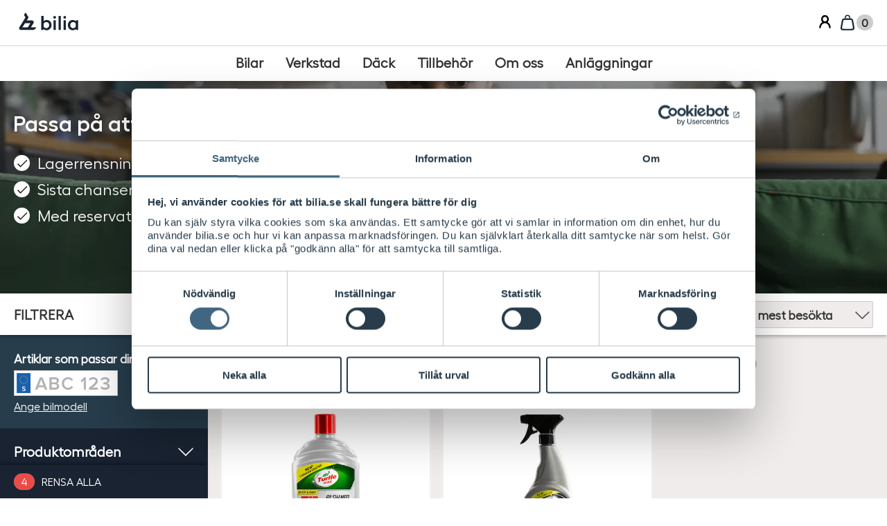

--- FILE ---
content_type: text/html; charset=utf-8
request_url: https://www2.bilia.se/biltillbehor/aktuella-kampanjer/utforsaljning/?Brand=Turtle+Wax&Brand=Conecta&Brand=BlackVue&IsCampaignArticle=false&ProductType=D%C3%A4ck-+och+f%C3%A4lgreng%C3%B6ring&ProductType=Lasth%C3%A5llare&ProductType=Bilschampo&ProductType=Kl%C3%A4dsel%C3%B6verdrag
body_size: 17532
content:
<!DOCTYPE html>

<html class="no-js" lang="sv-SE">

<head>
  <link rel="preload" href="/css/fonts/Hellix-Regular/Hellix-Regular-webfont.woff2" as="font" type="font/woff2" crossorigin>
  <link rel="preload" href="/css/fonts/Hellix-SemiBold/Hellix-SemiBold-webfont.woff2" as="font" type="font/woff2" crossorigin>
  <link rel="preconnect" href="https://fonts.googleapis.com">
  <link rel="preconnect" href="https://use.fontawesome.com">

  <script>
dataLayer = [];


dataLayer.push({
  'event':'productImpression',
  'ecommerce': {
    'currencyCode': 'SEK',
    'impressions': [{'id': 'VX S202', 'name': 'Turtle Wax Bilschampo Zip', 'variant': '500 ml', 'category': 'Biltvätt', 'brand': 'Turtle Wax', 'price': 80, 'position': 1, 'list':'Utförsäljning'}, {'id': 'VX S11236', 'name': 'Turtle Wax Wheel Cleaner', 'variant': '750 ml', 'category': 'Biltvätt', 'brand': 'Turtle Wax', 'price': 125, 'position': 2, 'list':'Utförsäljning'}]
  }
});

(function(w,d,s,l,i){w[l]=w[l]||[];w[l].push({'gtm.start':
    new Date().getTime(),event:'gtm.js'});var f=d.getElementsByTagName(s)[0],
    j=d.createElement(s),dl=l!='dataLayer'?'&l='+l:'';j.async=true;j.src=
    'https://www.googletagmanager.com/gtm.js?id='+i+dl;f.parentNode.insertBefore(j,f);
})(window, document, 'script', 'dataLayer', 'GTM-WVSQ94Z');
  </script>


  <title>
    Utf&#246;rs&#228;ljning p&#229; utg&#229;ende sortiment - Bilia
  </title>
<meta name="viewport" content="width=device-width,initial-scale=1.0" />
<meta charset="UTF-8">
      <meta name="description" content="Sista chansen p&#229; utg&#229;ende produkter och biltillbeh&#246;r - k&#246;p online p&#229; bilia.se" />
    <link rel="canonical" href="/biltillbehor/aktuella-kampanjer/utforsaljning/" />

  <meta property="og:site_name" content="Bilia" />
  <meta property="og:title" content="Utf&#246;rs&#228;ljning - Bilia" />
  <meta property="og:url" content="https://www2.bilia.se/biltillbehor/aktuella-kampanjer/utforsaljning/" />
  <meta property="og:image" content="" />
  <meta property="og:description" content="Sista chansen p&#229; utg&#229;ende produkter och biltillbeh&#246;r - k&#246;p online p&#229; bilia.se" />
  <meta name="twitter:site" content="Bilia">
  <meta name="twitter:title" content="Utf&#246;rs&#228;ljning - Bilia">
  <meta name="twitter:url" content="https://www2.bilia.se/biltillbehor/aktuella-kampanjer/utforsaljning/" />
  <meta name="twitter:image" content="">
  <meta name="twitter:description" content="Sista chansen p&#229; utg&#229;ende produkter och biltillbeh&#246;r - k&#246;p online p&#229; bilia.se">
  <meta itemprop="name" content="Utf&#246;rs&#228;ljning - Bilia">
  <meta itemprop="description" content="Sista chansen p&#229; utg&#229;ende produkter och biltillbeh&#246;r - k&#246;p online p&#229; bilia.se">
  <meta itemprop="image" content="">
    <meta property="og:type" content="article" />
    <meta name="twitter:card" content="summary">


  <!--[if (IE 6)|(gt IE 9)|(IEMobile)|(!IE)]><!-->
    <link rel="stylesheet" href="/css/style.min.css?v=4.0.54.663" media="screen" />
  <!--<![endif]-->




<!--[if lt IE 9]>
    <script src="/Scripts/Vendor/Polyfills/html5shiv.min.js"></script>
<![endif]-->
<script src="/Scripts/Vendor/Polyfills/picturefill.3-0-2.min.js" async></script>

 

  <link rel="apple-touch-icon" sizes="57x57" href="/apple-touch-icon-57x57.png">
  <link rel="apple-touch-icon" sizes="60x60" href="/apple-touch-icon-60x60.png">
  <link rel="apple-touch-icon" sizes="72x72" href="/apple-touch-icon-72x72.png">
  <link rel="apple-touch-icon" sizes="76x76" href="/apple-touch-icon-76x76.png">
  <link rel="apple-touch-icon" sizes="114x114" href="/apple-touch-icon-114x114.png">
  <link rel="apple-touch-icon" sizes="120x120" href="/apple-touch-icon-120x120.png">
  <link rel="apple-touch-icon" sizes="144x144" href="/apple-touch-icon-144x144.png">
  <link rel="apple-touch-icon" sizes="152x152" href="/apple-touch-icon-152x152.png">
  <link rel="apple-touch-icon" sizes="180x180" href="/apple-touch-icon-180x180.png">
  <link rel="icon" type="image/png" href="/favicon-32x32.png" sizes="32x32">
  <link rel="icon" type="image/png" href="/android-chrome-192x192.png" sizes="192x192">
  <link rel="icon" type="image/png" href="/favicon-96x96.png" sizes="96x96">
  <link rel="icon" type="image/png" href="/favicon-16x16.png" sizes="16x16">
  <link rel="manifest" href="/manifest.json">
  <meta name="msapplication-TileColor" content="#000000">
  <meta name="msapplication-TileImage" content="/mstile-144x144.png">
  <meta name="theme-color" content="#ffffff">


<link type="text/plain" rel="author" href="/humans.txt" />

  
</head>



<!--[if IE 7]><body class="js-body-wrap ie7 layout-full-width  oldie" id="top" data-page-id="7035077"   data-module="Theme"  > <![endif]-->
<!--[if IE 8]><body class="js-body-wrap ie8 layout-full-width  oldie" id="top" data-page-id="7035077"   data-module="Theme"  > <![endif]-->
<!--[if IE 9]><body class="js-body-wrap ie9 layout-full-width  oldie" id="top" data-page-id="7035077"     data-module="Theme"  > <![endif]-->
<!--[if gt IE 9]><!-->
<body class="js-body-wrap layout-full-width " id="top" data-page-id="7035077"   data-page="ProductCategory"       data-module="Theme"  >
  <!--<![endif]-->
    <noscript><iframe src="https://www.googletagmanager.com/ns.html?id=GTM-WVSQ94Z" height="0" width="0" style="display:none;visibility:hidden"></iframe></noscript>
<label for="nav-toggle" id="nav-toggle-label">Navigering</label>
<input class="panel-toggle" type="checkbox" id="nav-toggle" name="nav-toggle" title="">
<a class="skip" href="#nav-primary">
Hoppa till huvudmeny

</a>
<a class="skip" href="#main">
Hoppa till innehåll

</a>
<a class="skip" href="#footer">
Hoppa till sidfot

</a>

<header class="page-header" data-module="MenuNav">
  <div class="header__upper-bar">

    <div id="w2menu">
      <div id="w2menu-toggle">
        <a href="#w2menu-panel">
          <span class="icon">
            <svg xmlns="http://www.w3.org/2000/svg" width="100%" height="100%" viewBox="0 0 24 24" fill-rule="evenodd" class="icon__svg medium" data-v-bf5241af="" style="width: 24px; height: 24px;">
              <rect y="3" width="24" height="3" rx="1.5"></rect>
              <rect x="6" y="10.5" width="18" height="3" rx="1.5"></rect>
              <rect x="3" y="18" width="21" height="3" rx="1.5"></rect>
            </svg>
          </span>
          MENY
        </a>
      </div>

      <div id="w2menu-panel" data-aria-label="Huvudmeny">
        <div class="dialog__header">
          <a id="w2menu-close" href="#" class="w2-button" aria-label="Stäng huvudmeny">
            <span class="icon" aria-hidden="true">
              <svg xmlns="http://www.w3.org/2000/svg" width="100%" height="100%" viewBox="0 0 32 32" class="icon__svg">
                <rect x="1.73889" y="3.21942" width="2.66667" height="38.8025" rx="1.33333" transform="rotate(-45 1.73889 3.21942)"></rect>
                <rect x="29.1764" y="1.3338" width="2.66667" height="38.8025" rx="1.33333" transform="rotate(45 29.1764 1.3338)"></rect>
              </svg>
            </span>
          </a>
        </div>

        <div class="w2menu-content" id="w2menu-content">
          <nav class="menu-panel">
            <span class="icon site-icon">
              <svg width="100%" height="100%" viewBox="0 0 24 24" xmlns="http://www.w3.org/2000/svg" class="icon__svg">
                <path d="m8.903 0 4.295 6.82.005.002-.001.002-2.649 4.204h7.343c1.92 0 3.093 2.074 2.082 3.68l-3.573 5.673H24s-1.62 2.27-2.242 2.778c-.684.557-1.435.84-2.232.84L2.454 24C.534 24-.64 21.927.371 20.321L8.873 6.824 6.739 3.436 8.904 0Zm6.784 14.647H8.273l-3.61 5.734h7.413l3.61-5.733Z" fill-rule="nonzero"></path>
              </svg>
            </span>

            <ul class="menu-panel__content-list">
                <li>
    <a href="https://www.bilia.se/bilar/?openMenu" title="Bilar" class="g-text-body-small menu-panel__button menu-panel__link">
      <span class="menu-panel__title">Bilar</span>
    </a>
  </li>
  <li>
    <a href="https://www.bilia.se/verkstad/?openMenu" title="Verkstad" class="g-text-body-small menu-panel__button menu-panel__link">
      <span class="menu-panel__title">Verkstad</span>
    </a>
  </li>
  <li>
    <a href="https://www.bilia.se/dack/?openMenu" title="D&#228;ck" class="g-text-body-small menu-panel__button menu-panel__link">
      <span class="menu-panel__title">D&#228;ck</span>
    </a>
  </li>
  <li>
    <a href="https://www.bilia.se/navpanel-tillbehor/?openMenu" title="Tillbeh&#246;r" class="g-text-body-small menu-panel__button menu-panel__link">
      <span class="menu-panel__title">Tillbeh&#246;r</span>
    </a>
  </li>
  <li>
    <a href="https://www.bilia.se/om-oss/?openMenu" title="Om oss" class="g-text-body-small menu-panel__button menu-panel__link">
      <span class="menu-panel__title">Om oss</span>
    </a>
  </li>
  <li>
    <a href="https://www.bilia.se/anlaggningar/" title="Anl&#228;ggningar" class="g-text-body-small menu-panel__button menu-panel__link">
      <span class="menu-panel__title">Anl&#228;ggningar</span>
    </a>
  </li>

            </ul>

          </nav>
        </div>

      </div>
    </div>

    <a aria-current="page" href="/" class="router-link-active router-link-exact-active logo" aria-label="Bilia">
      <span class="logo auto-size">
        <img aria-hidden="true" src="/images/bilia.svg" alt="Bilia" width="85" height="30">
      </span>
    </a>

      <div class="header__utilities">
        <ul class="header__items">

<li class="header__item--login">
  <a class="header__link" href="/logga-in/?returnUrl=/biltillbehor/aktuella-kampanjer/utforsaljning/">
    <svg class="icon--account-box" aria-hidden="true"><use xlink:href="/css/gfx/icons/icons.svg#icon--account-box"></use></svg>
    <b>Logga in</b>
  </a>
</li>

  <li class="header__item--cart is-empty">
    <a class="header__link" href="/varukorg/">
      <svg width="100%" height="100%" viewBox="0 0 24 24" fill="none" xmlns="http://www.w3.org/2000/svg" class="icon__svg" data-v-bf5241af="">
        <path d="M5.06567 11.0786C5.2898 9.88321 5.44278 9.07695 5.63358 8.47776C5.81598 7.90495 5.99885 7.63869 6.21298 7.46098C6.42711 7.28327 6.72251 7.1526 7.31912 7.07889C7.94321 7.00178 8.76385 7 9.98003 7H14.0209C15.2371 7 16.0577 7.00178 16.6818 7.07889C17.2784 7.1526 17.5738 7.28327 17.788 7.46098C18.0021 7.63869 18.185 7.90495 18.3674 8.47776C18.5582 9.07695 18.7111 9.8832 18.9353 11.0786L19.6853 15.0786C19.9995 16.7547 20.213 17.9061 20.251 18.7765C20.2878 19.6194 20.148 20.0083 19.9247 20.2773C19.7015 20.5463 19.345 20.7553 18.5098 20.8745C17.6473 20.9976 16.4763 21 14.7709 21H9.23003C7.52469 21 6.35366 20.9976 5.49113 20.8745C4.65592 20.7553 4.29947 20.5463 4.07623 20.2773C3.85299 20.0083 3.71318 19.6194 3.74997 18.7765C3.78796 17.9061 4.00139 16.7547 4.31567 15.0786L5.06567 11.0786Z" stroke="#192332" stroke-width="2"></path>
        <path d="M9.75 5C9.75 3.75736 10.7574 2.75 12 2.75C13.2426 2.75 14.25 3.75736 14.25 5V6C14.25 5.99999 14.25 6.00001 14.25 6C14.816 6.00018 15.3119 6.00174 15.7499 6.01488C15.75 6.00993 15.75 6.00497 15.75 6V5C15.75 2.92893 14.0711 1.25 12 1.25C9.92893 1.25 8.25 2.92893 8.25 5V6C8.25 6.00498 8.25005 6.00995 8.25015 6.01491C8.68814 6.00175 9.18397 6.00021 9.75 6.00002C9.75 6.00002 9.75 6.00003 9.75 6.00002V5Z" fill="#192332"></path>
      </svg>
      <div class="blob--xs"><b class="total-items-molecule">0</b></div>
      <span>Varukorg</span>

    </a>
    <a class="header__link js-add-isloading" href="/checkoutsida/">
      <svg aria-hidden="true" class="icon--shopping-cart"><use xlink="http://www.w3.org/1999/xlink" xlink:href="/css/gfx/icons/icons.svg#icon--shopping-cart"></use></svg>
      <div class="blob--xs"><b class="total-items-molecule">0</b></div>
      <span>
        Till kassan
        <svg class="icon--chevron-right" aria-hidden="true"><use xlink:href="/css/gfx/icons/icons.svg#icon--chevron-right"></use></svg>
      </span>
    </a>
  </li>


        </ul>
      </div>
  </div>

  <div class="header__lower-bar">
    <nav aria-label="Huvudmeny" class="menu-top-wrapper">
      <ul class="show menu-top">
          <li class="menu-top-item">
    <a href="https://www.bilia.se/bilar/?openMenu" aria-label="Bilar" class="menu-top-link">
      <span>Bilar</span>
    </a>
  </li>
  <li class="menu-top-item">
    <a href="https://www.bilia.se/verkstad/?openMenu" aria-label="Verkstad" class="menu-top-link">
      <span>Verkstad</span>
    </a>
  </li>
  <li class="menu-top-item">
    <a href="https://www.bilia.se/dack/?openMenu" aria-label="D&#228;ck" class="menu-top-link">
      <span>D&#228;ck</span>
    </a>
  </li>
  <li class="menu-top-item">
    <a href="https://www.bilia.se/navpanel-tillbehor/?openMenu" aria-label="Tillbeh&#246;r" class="menu-top-link">
      <span>Tillbeh&#246;r</span>
    </a>
  </li>
  <li class="menu-top-item">
    <a href="https://www.bilia.se/om-oss/?openMenu" aria-label="Om oss" class="menu-top-link">
      <span>Om oss</span>
    </a>
  </li>
  <li class="menu-top-item">
    <a href="https://www.bilia.se/anlaggningar/" aria-label="Anl&#228;ggningar" class="menu-top-link">
      <span>Anl&#228;ggningar</span>
    </a>
  </li>

      </ul>
    </nav>
  </div>
  <div id="dialog-menu">
  </div>

  <div class="header__expansion">
    <div class="header__expansion-inner" data-module="Accordion" data-module-config='{"closeOthers": true,"animate":true,"scrollTo":"pageTop","focus":true}'>
      <div id="expand-contact" data-js="accordion-toggle">
        <p class="expander-close" aria-controls="expand-contact"><a>St&#228;ng</a></p>
        <h2>Kontakta oss</h2>
      </div>
      <div id="expand-account-login" data-js="accordion-toggle">
        <p class="expander-close" aria-controls="expand-account-login"><a>St&#228;ng</a></p>
          <h2>Konto</h2>

      </div>
        <div id="expand-cart" data-js="accordion-toggle">
          <p class="expander-close" aria-controls="expand-cart"><a>St&#228;ng</a></p>
          <h2>Kundvagn</h2>
<div class="cart" id="cart" data-module="Cart">
  <input type="hidden" id="CartItemCount" value="0" />
  


  








    <div class="cart__footer">

        <div class="cart__discount">
            <button data-am-btn="nkd" aria-controls="toggle-discount">Anv&#228;nd en rabattkod</button>
            <div class="cart__discount-input" data-module="Toggle" data-module-config='{"focus":"couponCode"}' id="toggle-discount">
<form action="/Cart/AddCouponCode" class="input-wrap--inline" method="post"><input id="currentPageId" name="currentPageId" type="hidden" value="7035077" />                <div data-am-input="floated">
                  <div class="input__wrapper">
                    <div class="input__field">
                      <input type="text" class="input" data-module="InputEnhance" id="couponCode" name="couponCode" placeholder="Ange rabattkod">
                      <label for="couponCode"><b>Ange rabattkod</b></label>
                    </div>
                  </div>

                </div>
                <button data-am-btn="secondary xs" class="jsAddCoupon">
                  Anv&#228;nd
                </button>
</form>            </div>
          

        </div>





      <div class="cart__total">

          <p>Totalt</p>
        <p class="cart__sum">
Summa          <span class="price"><span class="price__value">0</span><abbr class="price__currency" title="Svenska kronor"><b>SEK</b></abbr></span>
        </p>

        <p class="cart__sum-alt">
          Varav moms
          <span class="price"><span class="price__value">0</span><abbr class="price__currency" title="Svenska kronor"><b>SEK</b></abbr></span>
        </p>

      </div>



        <div data-js="cart-button-observer" class="cart__button-observer">
          <div class="cart__button" data-module="Sticky" data-module-config='{"observer":"cart-button-observer","offViewport":"onlyBottom"}'>
            <form class="cart__button-inner" action="/checkoutsida/">
              <button data-am-btn="" class="js-add-isloading">
                <b>Till kassan</b>
                <svg class="icon--chevron-right" aria-hidden="true"><use xlink:href="/css/gfx/icons/icons.svg#icon--chevron-right"></use></svg>
              </button>
            </form>
          </div>
        </div>
    </div>



</div>

        </div>
      <div id="expand-account-signed-in">
      </div>
    </div>
  </div>
</header>






<div class="page-wrap">

<main role="main" id="main">
  





<div class="hero--single--masked js-hero-image">
    <div class="hero__picture">
<picture>
  <!--[if lte IE 9]><video style="display: none;"><![endif]-->
<source media="(min-width: 81.25em)" sizes="100vw" srcset="/siteassets/bilias-webshop/2022/header_bestalla_online.jpg?width=1920&amp;height=420&amp;fit=crop" /><source sizes="100vw" srcset="/siteassets/bilias-webshop/2022/header_bestalla_online.jpg?width=1500&amp;quality=70 1500w, /siteassets/bilias-webshop/2022/header_bestalla_online.jpg?width=1300&amp;quality=70 1300w, /siteassets/bilias-webshop/2022/header_bestalla_online.jpg?width=1100&amp;quality=70 1100w, /siteassets/bilias-webshop/2022/header_bestalla_online.jpg?width=900&amp;height=270&amp;quality=70&amp;fit=crop 900w, /siteassets/bilias-webshop/2022/header_bestalla_online.jpg?width=700&amp;height=210&amp;quality=70&amp;fit=crop 700w, /siteassets/bilias-webshop/2022/header_bestalla_online.jpg?width=500&amp;height=150&amp;quality=70&amp;fit=crop 500w" />  <!--[if lte IE 9]></video><![endif]-->
    <img src="/siteassets/bilias-webshop/2022/header_bestalla_online.jpg?width=1300" alt="Passa p&#229; att inhandla dina favoritprodukter innan de tar slut." />
</picture>

    </div>
  <div class="hero__inner">
    <div class="hero__text">
      <h1 class="hero__headline">Passa p&#229; att inhandla dina favoritprodukter innan de tar slut.</h1>
      <div class="hero__desc">
        <ul><li>Lagerrensning på biltillbehör</li><li>Sista chansen på utgående sortiment</li><li>Med reservation för slutförsäljning</li></ul>
      </div>
    </div>
  </div>
</div>


<div class="offside" data-module="Offside">

<div class="offside__topbar">
  <div id="offside__topbar" class="offside__topbar-inner">
    <div class="offside__topbar-filter-header">
      <b>Filtrera</b>
      <div class="offside__result-count">
        <b>Hittade 2 st</b>
        <a href="#" data-am-btn="xxs" class="offside__topbar-show-result" data-js="offside-scroll-up" aria-controls="offside-aside offside__bottombar offside__topbar">
          Visa
        </a>
      </div>
    </div>
    <a class="offside__toggle-show" title="Visa filter" aria-controls="offside-aside offside__bottombar offside__topbar" href="#offside-aside">
      <i class="offside__toggle-icons">
        <svg class="icon--tune" aria-hidden="true"><use xlink:href="/css/gfx/icons/icons.svg#icon--tune"></use></svg>
        <svg class="icon--clear" aria-hidden="true"><use xlink:href="/css/gfx/icons/icons.svg#icon--clear"></use></svg>
      </i>
      <b><i>Visa </i>Filtrera</b>
    </a>
    <a class="offside__topbar-link offside__topbar-link--search js-search-drop" title="S&#246;k " href="#">
      <svg class="icon--search " aria-hidden="true"><use xlink:href="/css/gfx/icons/icons.svg#icon--search"></use></svg>
      <b>S&#246;k </b>
    </a>


    <div class="search-drop">
      <div class="search-drop__inner">
        <div class="search-drop__top">
          S&#246;k 
          <span class="search-drop__close-drop js-search-drop__close-drop">
            <svg class="icon--clear " aria-hidden="true"><use xlink:href="/css/gfx/icons/icons.svg#icon--clear"></use></svg>
          </span>
        </div>

          <form class="autocomplete" data-module="AutocompleteProduct"
                data-module-config='{"url":"/SearchPage/SuggestSearch?productSectionId=15911","emptySearchText":"Prova en ny s&#246;kning","showMoreText":"Visa fler","amountUnit":"st"}'
                method="get" action="/biltillbehor/sok/" role="search" autocomplete="off" novalidate="novalidate">
            <input type="search" id="query" name="query" placeholder="S&#246;k " spellcheck="false" role="combobox" aria-readonly="true" aria-autocomplete="list"/>
            <label for="query"><b>S&#246;k </b></label>
            <i class="input__icon">
              <svg class="icon--search" aria-hidden="true"><use xlink:href="/css/gfx/icons/icons.svg#icon--search"></use></svg>
            </i>
            <button data-am-btn="secondary" type="submit">S&#246;k </button>
          </form>
      </div>
    </div>
<div class="filter-sort sort js-product-sorting" data-active-sort="visitsLastMonth">
  <span class="filter-sort__result sort__result">Hittade 2 st</span>
    <div class="filter-sort__select sort__criteria">
      <div data-am-input="select unlabeled" data-module="SelectEnhance">
        <div class="input__wrapper">
          <div class="input__field">
            <select class="input" id="sort">
                  <option value="Price">stigande pris</option>
                  <option value="PriceDesc">fallande pris</option>
                  <option value="productNameAsc">produktnamn a-&#246;</option>
                  <option value="productNameDesc">produktnamn &#246;-a</option>
                  <option value="visitsLastMonth" selected>mest bes&#246;kta</option>
                  <option value="Score">mest relevanta</option>
            </select>
            <label for="sort"><b>Sortera efter:</b></label>
          </div>
        </div>
      </div>
    </div>
</div>

<a data-am-btn="xxs" class="offside__topbar-link offside__topbar-link--cart is-empty" title="Varukorg" data-module="AsyncLoad"
   data-module-config='{"url":"/varukorg/#cart-area","target":"expand-cart","bindEvent":false,"clearTarget":false}' aria-controls="expand-cart"
   href="/varukorg/">
  <i>
    <svg class="icon--shopping-cart " aria-hidden="true"><use xmlns:xlink="http://www.w3.org/1999/xlink" xlink:href="/css/gfx/icons/icons.svg#icon--shopping-cart"></use></svg>
    <div class="blob blob--xs">
      <b class="total-items-molecule">0</b>
    </div>

    <svg class="icon--chevron-right " aria-hidden="true"><use xmlns:xlink="http://www.w3.org/1999/xlink" xlink:href="/css/gfx/icons/icons.svg#icon--chevron-right"></use></svg>
  </i>
  <b>Varukorg</b>
</a>
  </div>
</div>


  <input type="hidden" id="section-search-url" name="section-search-url" value="/sok/" />

  <div id="offside__bottombar" class="clear-filter offside__bottombar">
    <a id="js-total-filter-count" class="offside__bottombar-clear js-filter-click" href="/biltillbehor/aktuella-kampanjer/utforsaljning/"
       data-filter-count="4" data-filter-clear="true">Rensa alla</a>
  </div>

  <div class="offside__wrapper">


<aside class="offside__aside" id="offside-aside">
  <div class="offside__inside js-filter-container">

  <div class="filter-config filter-config--focus" id="js-car-configuration-filter">
    <span class="filter-config__heading">
Artiklar som passar din bilmodell    </span>
    <div class="car-config">

      <a class="car-config__reg" href="/CarConfiguration/GetRegistrationNumberLookup?currentCategoryPageId=7035077"
         data-module="Modal" data-module-config='{"dim":true}' rel="nofollow">
          <img src="/images/reg_no-se.png" alt="Registreringsnummer">
      </a>
    <div class="car-config__links">
              <a class="car-config__link" href="/CarConfiguration/GetCarSpecificationLookup?currentCategoryPageId=7035077&amp;currentSectionPageId=15911"
           data-module="Modal" data-module-config='{"dim":true}' rel="nofollow">Ange bilmodell</a>
    </div>

    </div>
  </div>


<div class="filter-collection" data-module="Accordion" data-module-config='{"animate":true}'>
  <div class="filter">
    <a class="filter__btn" href="#" aria-controls="product-categories"><b class="filter__name ">Produktomr&#229;den</b></a>
    <div id="product-categories" class="filter__options-container" data-js="accordion-toggle">
      <ul class="product-categories__options">
          <li class="product-categories__active">
    <a aria-controls="aktuella-kampanjer_33133" class="filter__option" href="/biltillbehor/aktuella-kampanjer/">
      <b>Aktuella kampanjer</b>
    </a>
      <ul id="aktuella-kampanjer_33133" data-module="Toggle" data-module-config='{&quot;isHidden&quot;: false, &quot;animate&quot;: true}'>
          <li>
    <a class="filter__option " href="/biltillbehor/aktuella-kampanjer/manadens-erbjudanden/">
      <b>M&#229;nadens erbjudanden</b>
    </a>
  </li>
  <li>
    <a class="filter__option " href="/biltillbehor/aktuella-kampanjer/Sportlovserbjudanden/">
      <b>Allt f&#246;r sportlovsresan</b>
    </a>
  </li>
  <li>
    <a class="filter__option product-family__active" href="/biltillbehor/aktuella-kampanjer/utforsaljning/">
      <b>Utf&#246;rs&#228;ljning</b>
    </a>
  </li>

      </ul>
  </li>
  <li class="">
    <a aria-controls="barn-i-bil_15912" class="filter__option" href="/biltillbehor/barn-i-bil/">
      <b>Barn i bil</b>
    </a>
      <ul id="barn-i-bil_15912" data-module="Toggle" data-module-config='{&quot;animate&quot;: true}'>
          <li>
    <a class="filter__option " href="/biltillbehor/barn-i-bil/babyskydd/">
      <b>Babyskydd 0-13 kg</b>
    </a>
  </li>
  <li>
    <a class="filter__option " href="/biltillbehor/barn-i-bil/bilbarnstol-9-25-kg/">
      <b>Bilbarnstol 9-25 kg</b>
    </a>
  </li>
  <li>
    <a class="filter__option " href="/biltillbehor/barn-i-bil/baltesstol-fran-4-ar/">
      <b>B&#228;ltesstol fr&#229;n 4 &#229;r</b>
    </a>
  </li>
  <li>
    <a class="filter__option " href="/biltillbehor/barn-i-bil/bilbarnstolstillbehor/">
      <b>Bilbarnstolstillbeh&#246;r</b>
    </a>
  </li>

      </ul>
  </li>
  <li class="">
    <a aria-controls="bilteknik-och-mobiltillbeh&#246;r_71712" class="filter__option" href="/biltillbehor/teknik-och-bild/">
      <b>Bilteknik och mobiltillbeh&#246;r</b>
    </a>
      <ul id="bilteknik-och-mobiltillbeh&#246;r_71712" data-module="Toggle" data-module-config='{&quot;animate&quot;: true}'>
          <li>
    <a class="filter__option " href="/biltillbehor/teknik-och-bild/bilkameror/">
      <b>Bilkameror</b>
    </a>
  </li>
  <li>
    <a class="filter__option " href="/biltillbehor/teknik-och-bild/billaddning/">
      <b>Batteriladdare </b>
    </a>
  </li>
  <li>
    <a class="filter__option " href="/biltillbehor/teknik-och-bild/elektroniska-p-skivor/">
      <b>Elektroniska p-skivor</b>
    </a>
  </li>
  <li>
    <a class="filter__option " href="/biltillbehor/teknik-och-bild/mobilhallare/">
      <b>Mobilh&#229;llare</b>
    </a>
  </li>
  <li>
    <a class="filter__option " href="/biltillbehor/teknik-och-bild/mobiltillbehor/">
      <b>Mobiltillbeh&#246;r</b>
    </a>
  </li>
  <li>
    <a class="filter__option " href="/biltillbehor/teknik-och-bild/motor-och-kupevarmare/">
      <b>Motor- och kup&#233;v&#228;rmare</b>
    </a>
  </li>
  <li>
    <a class="filter__option " href="/biltillbehor/teknik-och-bild/navigation/">
      <b>Navigation och f&#246;rarst&#246;d</b>
    </a>
  </li>
  <li>
    <a class="filter__option " href="/biltillbehor/teknik-och-bild/parkeringsassistans/">
      <b>Parkeringsassistans</b>
    </a>
  </li>

      </ul>
  </li>
  <li class="">
    <a aria-controls="bilv&#229;rd_71850" class="filter__option" href="/biltillbehor/bilvard/">
      <b>Bilv&#229;rd</b>
    </a>
      <ul id="bilv&#229;rd_71850" data-module="Toggle" data-module-config='{&quot;animate&quot;: true}'>
          <li>
    <a class="filter__option " href="/biltillbehor/bilvard/biltvatt/">
      <b>Biltv&#228;tt</b>
    </a>
  </li>
  <li>
    <a class="filter__option " href="/biltillbehor/bilvard/farg/">
      <b>F&#228;rg</b>
    </a>
  </li>
  <li>
    <a class="filter__option " href="/biltillbehor/bilvard/kemikalier-och-vatskor/">
      <b>Kemikalier och v&#228;tskor</b>
    </a>
  </li>
  <li>
    <a class="filter__option " href="/biltillbehor/bilvard/maskiner/">
      <b>Maskiner</b>
    </a>
  </li>

      </ul>
  </li>
  <li class="">
    <a aria-controls="elbilsladdning_14190059" class="filter__option" href="/biltillbehor/elbilsladdning/">
      <b>Elbilsladdning</b>
    </a>
      <ul id="elbilsladdning_14190059" data-module="Toggle" data-module-config='{&quot;animate&quot;: true}'>
          <li>
    <a class="filter__option " href="/biltillbehor/elbilsladdning/laddboxar/">
      <b>Laddboxar</b>
    </a>
  </li>
  <li>
    <a class="filter__option " href="/biltillbehor/elbilsladdning/portabla-laddboxar/">
      <b>Portabla laddboxar</b>
    </a>
  </li>
  <li>
    <a class="filter__option " href="/biltillbehor/elbilsladdning/laddkablar/">
      <b>Laddkablar</b>
    </a>
  </li>

      </ul>
  </li>
  <li class="">
    <a aria-controls="hund-i-bil_15919" class="filter__option" href="/biltillbehor/hund-i-bil/">
      <b>Hund i bil</b>
    </a>
      <ul id="hund-i-bil_15919" data-module="Toggle" data-module-config='{&quot;animate&quot;: true}'>
          <li>
    <a class="filter__option " href="/biltillbehor/hund-i-bil/tillbehor-djur/">
      <b>Djurtillbeh&#246;r</b>
    </a>
  </li>
  <li>
    <a class="filter__option " href="/biltillbehor/hund-i-bil/hundburar/">
      <b>Hundburar</b>
    </a>
  </li>
  <li>
    <a class="filter__option " href="/biltillbehor/hund-i-bil/hundgrindar/">
      <b>Hundgrindar och avdelare</b>
    </a>
  </li>
  <li>
    <a class="filter__option " href="/biltillbehor/hund-i-bil/hundselar/">
      <b>Hundselar</b>
    </a>
  </li>

      </ul>
  </li>
  <li class="">
    <a aria-controls="lifestyle-collection_14214428" class="filter__option" href="/biltillbehor/lifestyle-collection/">
      <b>Lifestyle Collection</b>
    </a>
      <ul id="lifestyle-collection_14214428" data-module="Toggle" data-module-config='{&quot;animate&quot;: true}'>
          <li>
    <a class="filter__option " href="/biltillbehor/lifestyle-collection/lifestyle-bilia/">
      <b>Lifestyle Bilia</b>
    </a>
  </li>
  <li>
    <a class="filter__option " href="/biltillbehor/lifestyle-collection/lifestyle-volvo/">
      <b>Lifestyle Volvo</b>
    </a>
  </li>
  <li>
    <a class="filter__option " href="/biltillbehor/lifestyle-collection/lifestyle-bmw/">
      <b>Lifestyle BMW</b>
    </a>
  </li>
  <li>
    <a class="filter__option " href="/biltillbehor/lifestyle-collection/lifestyle-mercedes-benz/">
      <b>Lifestyle Mercedes-Benz</b>
    </a>
  </li>
  <li>
    <a class="filter__option " href="/biltillbehor/lifestyle-collection/lifestyle-mini/">
      <b>Lifestyle MINI</b>
    </a>
  </li>
  <li>
    <a class="filter__option " href="/biltillbehor/lifestyle-collection/lifestyle-renault/">
      <b>Lifestyle Renault</b>
    </a>
  </li>
  <li>
    <a class="filter__option " href="/biltillbehor/lifestyle-collection/lifestyle-tershine/">
      <b>Lifestyle Tershine</b>
    </a>
  </li>

      </ul>
  </li>
  <li class="">
    <a aria-controls="packa-och-lasta_15924" class="filter__option" href="/biltillbehor/packa-och-lasta/">
      <b>Packa och lasta</b>
    </a>
      <ul id="packa-och-lasta_15924" data-module="Toggle" data-module-config='{&quot;animate&quot;: true}'>
          <li>
    <a class="filter__option " href="/biltillbehor/packa-och-lasta/cykelhallare/">
      <b>Cykelh&#229;llare</b>
    </a>
  </li>
  <li>
    <a class="filter__option " href="/biltillbehor/packa-och-lasta/dragkrok/">
      <b>Dragkrok</b>
    </a>
  </li>
  <li>
    <a class="filter__option " href="/biltillbehor/packa-och-lasta/campingtillbehor-och-kylboxar/">
      <b>Campingtillbeh&#246;r och kylboxar</b>
    </a>
  </li>
  <li>
    <a class="filter__option " href="/biltillbehor/packa-och-lasta/lastutrymme-och-sakring/">
      <b> Lastutrymme och lasts&#228;kring</b>
    </a>
  </li>
  <li>
    <a class="filter__option " href="/biltillbehor/packa-och-lasta/skidhallare/">
      <b>Skidh&#229;llare</b>
    </a>
  </li>
  <li>
    <a class="filter__option " href="/biltillbehor/packa-och-lasta/slap-och-husvagnstillbehor/">
      <b>Sl&#228;p- och husvagnstillbeh&#246;r</b>
    </a>
  </li>
  <li>
    <a class="filter__option " href="/biltillbehor/packa-och-lasta/smuts--och-stotfangarskydd/">
      <b>Smuts- och st&#246;tf&#229;ngarskydd</b>
    </a>
  </li>
  <li>
    <a class="filter__option " href="/biltillbehor/packa-och-lasta/surfhallare-kajakhallare-bathallare/">
      <b>Surf-, kajak- och b&#229;th&#229;llare</b>
    </a>
  </li>
  <li>
    <a class="filter__option " href="/biltillbehor/packa-och-lasta/takboxar/">
      <b>Takboxar</b>
    </a>
  </li>
  <li>
    <a class="filter__option " href="/biltillbehor/packa-och-lasta/takracke/">
      <b>Takr&#228;cke</b>
    </a>
  </li>

      </ul>
  </li>
  <li class="">
    <a aria-controls="reservdelar_15940" class="filter__option" href="/biltillbehor/reservdelar/">
      <b>Reservdelar</b>
    </a>
      <ul id="reservdelar_15940" data-module="Toggle" data-module-config='{&quot;animate&quot;: true}'>
          <li>
    <a class="filter__option " href="/biltillbehor/reservdelar/bilbatterier/">
      <b>Bilbatterier</b>
    </a>
  </li>
  <li>
    <a class="filter__option " href="/biltillbehor/reservdelar/glodlampor/">
      <b>Gl&#246;dlampor</b>
    </a>
  </li>
  <li>
    <a class="filter__option " href="/biltillbehor/reservdelar/servicedelar/">
      <b>Servicedelar</b>
    </a>
  </li>
  <li>
    <a class="filter__option " href="/biltillbehor/reservdelar/torkarsystem/">
      <b>Torkarsystem</b>
    </a>
  </li>

      </ul>
  </li>
  <li class="">
    <a aria-controls="styling-och-prestanda_15932" class="filter__option" href="/biltillbehor/styling-och-prestanda/">
      <b>Styling och prestanda</b>
    </a>
      <ul id="styling-och-prestanda_15932" data-module="Toggle" data-module-config='{&quot;animate&quot;: true}'>
          <li>
    <a class="filter__option " href="/biltillbehor/styling-och-prestanda/bilkladslar-och-kladselskydd/">
      <b>Bilkl&#228;dslar och kl&#228;dselskydd</b>
    </a>
  </li>
  <li>
    <a class="filter__option " href="/biltillbehor/styling-och-prestanda/bilmattor/">
      <b>Bilmattor</b>
    </a>
  </li>
  <li>
    <a class="filter__option " href="/biltillbehor/styling-och-prestanda/dacktillbehor/">
      <b>D&#228;cktillbeh&#246;r</b>
    </a>
  </li>
  <li>
    <a class="filter__option " href="/biltillbehor/styling-och-prestanda/exterior-styling/">
      <b>Exteri&#246;r</b>
    </a>
  </li>
  <li>
    <a class="filter__option " href="/biltillbehor/styling-och-prestanda/interior-styling/">
      <b>Interi&#246;r</b>
    </a>
  </li>
  <li>
    <a class="filter__option " href="/biltillbehor/styling-och-prestanda/polestar-optimering/">
      <b>Polestar Engineered Optimering</b>
    </a>
  </li>

      </ul>
  </li>
  <li class="">
    <a aria-controls="s&#228;kerhet-och-extraljus_71795" class="filter__option" href="/biltillbehor/sakerhet/">
      <b>S&#228;kerhet och extraljus</b>
    </a>
      <ul id="s&#228;kerhet-och-extraljus_71795" data-module="Toggle" data-module-config='{&quot;animate&quot;: true}'>
          <li>
    <a class="filter__option " href="/biltillbehor/sakerhet/alkolas-och-alkotest/">
      <b>Alkoholm&#228;tare</b>
    </a>
  </li>
  <li>
    <a class="filter__option " href="/biltillbehor/sakerhet/extraljus/">
      <b>Extraljus</b>
    </a>
  </li>
  <li>
    <a class="filter__option " href="/biltillbehor/sakerhet/forsta-hjalpen-brand-och-stoldsakerhet/">
      <b>F&#246;rsta hj&#228;lpen, brand- och st&#246;lds&#228;kerhet</b>
    </a>
  </li>
  <li>
    <a class="filter__option " href="/biltillbehor/sakerhet/reflexer-och-lampor/">
      <b>Reflexer och lampor</b>
    </a>
  </li>
  <li>
    <a class="filter__option " href="/biltillbehor/sakerhet/skyltar-och-dekaler/">
      <b>Skyltar och dekaler</b>
    </a>
  </li>
  <li>
    <a class="filter__option " href="/biltillbehor/sakerhet/starthjalp-och-bogsering/">
      <b>Starthj&#228;lp och bogsering</b>
    </a>
  </li>
  <li>
    <a class="filter__option " href="/biltillbehor/sakerhet/ovningskorning/">
      <b>&#214;vningsk&#246;rning</b>
    </a>
  </li>

      </ul>
  </li>
  <li class="">
    <a aria-controls="verktyg-och-garage_71855" class="filter__option" href="/biltillbehor/verktyg/">
      <b>Verktyg och garage</b>
    </a>
      <ul id="verktyg-och-garage_71855" data-module="Toggle" data-module-config='{&quot;animate&quot;: true}'>
          <li>
    <a class="filter__option " href="/biltillbehor/verktyg/batterier/">
      <b>Batterier</b>
    </a>
  </li>
  <li>
    <a class="filter__option " href="/biltillbehor/verktyg/el--och-batteriverktyg/">
      <b>El- och batteriverktyg</b>
    </a>
  </li>
  <li>
    <a class="filter__option " href="/biltillbehor/verktyg/garage/">
      <b>Garage </b>
    </a>
  </li>
  <li>
    <a class="filter__option " href="/biltillbehor/verktyg/handverktyg/">
      <b>Handverktyg</b>
    </a>
  </li>
  <li>
    <a class="filter__option " href="/biltillbehor/verktyg/vintertillbehor/">
      <b>Vintertillbeh&#246;r</b>
    </a>
  </li>

      </ul>
  </li>
  <li>
    <a class="filter__option " href="/biltillbehor/vinterhjul/">
      <b>Vinterhjul</b>
    </a>
  </li>
  <li>
    <a class="filter__option " href="/biltillbehor/sommarhjul/">
      <b>Sommarhjul</b>
    </a>
  </li>
  <li>
    <a class="filter__option " href="/biltillbehor/falgar/">
      <b>F&#228;lgar</b>
    </a>
  </li>

      </ul>
    </div>
  </div>
</div>




    <div class="filter-collection" data-module="Accordion" data-module-config='{"animate":true,"preventDefault":true,"openOnInit":[0,1,3]}'>
<div class="filter" id="js-ProductType">
  <a class="filter__btn js-filter-btn" href="#filter-ProductType"
     data-filter-count="2"
     aria-controls="filter-ProductType">
    <b class="filter__name">
      Kategori 
    </b>
  </a>
  <div class="filter__options-container" id="filter-ProductType" data-js="accordion-toggle">
    <div class="filter__options js-filter-options">

      <a class="filter__option js-filter-click" id="js-ProductType-all"
         href="?Brand=Turtle+Wax&amp;Brand=Conecta&amp;Brand=BlackVue&amp;IsCampaignArticle=false"
         role="checkbox" aria-checked="false">
        <b>Alla</b>
      </a>

        <a class="filter__option js-filter-click" id="js-ProductType-0"
           href="?Brand=Turtle+Wax&amp;Brand=Conecta&amp;Brand=BlackVue&amp;IsCampaignArticle=false&amp;ProductType=D%c3%a4ck-+och+f%c3%a4lgreng%c3%b6ring&amp;ProductType=Lasth%c3%a5llare&amp;ProductType=Kl%c3%a4dsel%c3%b6verdrag"
           role="checkbox" aria-checked="true" aria-disabled="false">
          <b>Bilschampo (1)</b>
        </a>
        <a class="filter__option js-filter-click" id="js-ProductType-1"
           href="?Brand=Turtle+Wax&amp;Brand=Conecta&amp;Brand=BlackVue&amp;IsCampaignArticle=false&amp;ProductType=D%c3%a4ck-+och+f%c3%a4lgreng%c3%b6ring&amp;ProductType=Lasth%c3%a5llare&amp;ProductType=Bilschampo&amp;ProductType=Kl%c3%a4dsel%c3%b6verdrag&amp;ProductType=Bilvax"
           role="checkbox" aria-checked="false" aria-disabled="false">
          <b>Bilvax (1)</b>
        </a>
        <a class="filter__option js-filter-click" id="js-ProductType-2"
           href="?Brand=Turtle+Wax&amp;Brand=Conecta&amp;Brand=BlackVue&amp;IsCampaignArticle=false&amp;ProductType=Lasth%c3%a5llare&amp;ProductType=Bilschampo&amp;ProductType=Kl%c3%a4dsel%c3%b6verdrag"
           role="checkbox" aria-checked="true" aria-disabled="false">
          <b>D&#228;ck- och f&#228;lgreng&#246;ring (1)</b>
        </a>
        <a class="filter__option js-filter-click" id="js-ProductType-3"
           href="?Brand=Turtle+Wax&amp;Brand=Conecta&amp;Brand=BlackVue&amp;IsCampaignArticle=false&amp;ProductType=D%c3%a4ck-+och+f%c3%a4lgreng%c3%b6ring&amp;ProductType=Lasth%c3%a5llare&amp;ProductType=Bilschampo&amp;ProductType=Kl%c3%a4dsel%c3%b6verdrag&amp;ProductType=Insektsborttagning"
           role="checkbox" aria-checked="false" aria-disabled="false">
          <b>Insektsborttagning (1)</b>
        </a>
        <a class="filter__option js-filter-click" id="js-ProductType-4"
           href="?Brand=Turtle+Wax&amp;Brand=Conecta&amp;Brand=BlackVue&amp;IsCampaignArticle=false&amp;ProductType=D%c3%a4ck-+och+f%c3%a4lgreng%c3%b6ring&amp;ProductType=Lasth%c3%a5llare&amp;ProductType=Bilschampo&amp;ProductType=Kl%c3%a4dsel%c3%b6verdrag&amp;ProductType=L%c3%a5solja"
           role="checkbox" aria-checked="false" aria-disabled="false">
          <b>L&#229;solja (1)</b>
        </a>
        <a class="filter__option js-filter-click" id="js-ProductType-5"
           href="?Brand=Turtle+Wax&amp;Brand=Conecta&amp;Brand=BlackVue&amp;IsCampaignArticle=false&amp;ProductType=D%c3%a4ck-+och+f%c3%a4lgreng%c3%b6ring&amp;ProductType=Lasth%c3%a5llare&amp;ProductType=Bilschampo&amp;ProductType=Kl%c3%a4dsel%c3%b6verdrag&amp;ProductType=L%c3%a4derv%c3%a5rd"
           role="checkbox" aria-checked="false" aria-disabled="false">
          <b>L&#228;derv&#229;rd (1)</b>
        </a>
        <a class="filter__option js-filter-click" id="js-ProductType-6"
           href="?Brand=Turtle+Wax&amp;Brand=Conecta&amp;Brand=BlackVue&amp;IsCampaignArticle=false&amp;ProductType=D%c3%a4ck-+och+f%c3%a4lgreng%c3%b6ring&amp;ProductType=Lasth%c3%a5llare&amp;ProductType=Bilschampo&amp;ProductType=Kl%c3%a4dsel%c3%b6verdrag&amp;ProductType=Mikrofiber-+och+putsdukar"
           role="checkbox" aria-checked="false" aria-disabled="false">
          <b>Mikrofiber- och putsdukar (1)</b>
        </a>
        <a class="filter__option js-filter-click" id="js-ProductType-7"
           href="?Brand=Turtle+Wax&amp;Brand=Conecta&amp;Brand=BlackVue&amp;IsCampaignArticle=false&amp;ProductType=D%c3%a4ck-+och+f%c3%a4lgreng%c3%b6ring&amp;ProductType=Lasth%c3%a5llare&amp;ProductType=Bilschampo&amp;ProductType=Kl%c3%a4dsel%c3%b6verdrag&amp;ProductType=Pl%c3%a5nb%c3%b6cker+och+fodral"
           role="checkbox" aria-checked="false" aria-disabled="true">
          <b>Pl&#229;nb&#246;cker och fodral (0)</b>
        </a>
        <a class="filter__option js-filter-click" id="js-ProductType-8"
           href="?Brand=Turtle+Wax&amp;Brand=Conecta&amp;Brand=BlackVue&amp;IsCampaignArticle=false&amp;ProductType=D%c3%a4ck-+och+f%c3%a4lgreng%c3%b6ring&amp;ProductType=Lasth%c3%a5llare&amp;ProductType=Bilschampo&amp;ProductType=Kl%c3%a4dsel%c3%b6verdrag&amp;ProductType=Reng%c3%b6ringssprayer+och+medel"
           role="checkbox" aria-checked="false" aria-disabled="false">
          <b>Reng&#246;ringssprayer och medel (1)</b>
        </a>
        <a class="filter__option js-filter-click" id="js-ProductType-9"
           href="?Brand=Turtle+Wax&amp;Brand=Conecta&amp;Brand=BlackVue&amp;IsCampaignArticle=false&amp;ProductType=D%c3%a4ck-+och+f%c3%a4lgreng%c3%b6ring&amp;ProductType=Lasth%c3%a5llare&amp;ProductType=Bilschampo&amp;ProductType=Kl%c3%a4dsel%c3%b6verdrag&amp;ProductType=Tv%c3%a4ttborstar"
           role="checkbox" aria-checked="false" aria-disabled="false">
          <b>Tv&#228;ttborstar (1)</b>
        </a>
        <a class="filter__option js-filter-click" id="js-ProductType-10"
           href="?Brand=Turtle+Wax&amp;Brand=Conecta&amp;Brand=BlackVue&amp;IsCampaignArticle=false&amp;ProductType=D%c3%a4ck-+och+f%c3%a4lgreng%c3%b6ring&amp;ProductType=Lasth%c3%a5llare&amp;ProductType=Bilschampo&amp;ProductType=Kl%c3%a4dsel%c3%b6verdrag&amp;ProductType=Tv%c3%a4ttsvampar"
           role="checkbox" aria-checked="false" aria-disabled="false">
          <b>Tv&#228;ttsvampar (4)</b>
        </a>
        <a class="filter__option js-filter-click" id="js-ProductType-11"
           href="?Brand=Turtle+Wax&amp;Brand=Conecta&amp;Brand=BlackVue&amp;IsCampaignArticle=false&amp;ProductType=D%c3%a4ck-+och+f%c3%a4lgreng%c3%b6ring&amp;ProductType=Lasth%c3%a5llare&amp;ProductType=Bilschampo&amp;ProductType=Kl%c3%a4dsel%c3%b6verdrag&amp;ProductType=Verktygssatser"
           role="checkbox" aria-checked="false" aria-disabled="true">
          <b>Verktygssatser (0)</b>
        </a>
    </div>
  </div>
</div>

<div class="filter" id="js-Brand">
  <a class="filter__btn js-filter-btn" href="#filter-Brand"
     data-filter-count="1"
     aria-controls="filter-Brand">
    <b class="filter__name">
      Varum&#228;rke 
    </b>
  </a>
  <div class="filter__options-container" id="filter-Brand" data-js="accordion-toggle">
    <div class="filter__options js-filter-options">

      <a class="filter__option js-filter-click" id="js-Brand-all"
         href="?IsCampaignArticle=false&amp;ProductType=D%c3%a4ck-+och+f%c3%a4lgreng%c3%b6ring&amp;ProductType=Lasth%c3%a5llare&amp;ProductType=Bilschampo&amp;ProductType=Kl%c3%a4dsel%c3%b6verdrag"
         role="checkbox" aria-checked="false">
        <b>Alla</b>
      </a>

        <a class="filter__option js-filter-click" id="js-Brand-0"
           href="?Brand=Turtle+Wax&amp;Brand=Conecta&amp;Brand=BlackVue&amp;Brand=Kamasa+Tools&amp;IsCampaignArticle=false&amp;ProductType=D%c3%a4ck-+och+f%c3%a4lgreng%c3%b6ring&amp;ProductType=Lasth%c3%a5llare&amp;ProductType=Bilschampo&amp;ProductType=Kl%c3%a4dsel%c3%b6verdrag"
           role="checkbox" aria-checked="false" aria-disabled="true">
          <b>Kamasa Tools (0)</b>
        </a>
        <a class="filter__option js-filter-click" id="js-Brand-1"
           href="?IsCampaignArticle=false&amp;ProductType=D%c3%a4ck-+och+f%c3%a4lgreng%c3%b6ring&amp;ProductType=Lasth%c3%a5llare&amp;ProductType=Bilschampo&amp;ProductType=Kl%c3%a4dsel%c3%b6verdrag&amp;Brand=Conecta&amp;Brand=BlackVue"
           role="checkbox" aria-checked="true" aria-disabled="false">
          <b>Turtle Wax (2)</b>
        </a>
        <a class="filter__option js-filter-click" id="js-Brand-2"
           href="?Brand=Turtle+Wax&amp;Brand=Conecta&amp;Brand=BlackVue&amp;Brand=Volvo+Lifestyle&amp;IsCampaignArticle=false&amp;ProductType=D%c3%a4ck-+och+f%c3%a4lgreng%c3%b6ring&amp;ProductType=Lasth%c3%a5llare&amp;ProductType=Bilschampo&amp;ProductType=Kl%c3%a4dsel%c3%b6verdrag"
           role="checkbox" aria-checked="false" aria-disabled="true">
          <b>Volvo Lifestyle (0)</b>
        </a>
    </div>
  </div>
</div>

<div class="filter" id="js-Price">
  <a class="filter__btn js-filter-btn" href="#filter-Price"
     data-filter-count="0"
     aria-controls="filter-Price">
    <b class="filter__name">
      Pris (kr)
    </b>
  </a>
  <div class="filter__options-container" id="filter-Price" data-js="accordion-toggle">
    <form action="" class="filter__range">
      <div class="range-slider range-slider--double">
        <div class="range-slider__slider"
             id="Price"
             
             data-module="RangeSlider"
             data-module-config='{"start": [80, 125], "step": 1, "decimals": 0, "connect" : true, "behaviour": "drag", "rangeMin": 80, "rangeMax": 125, "doubleValue": true }'></div>
        <div data-am-input="xs">
          <div class="input__wrapper">
            <div class="input__field  ">
              <input type="number"
                     class="input"
                     id="Price-input-lower"
                     aria-describedby="Price-input-lower_error_message"
                     name="Price"
                     placeholder=""
                     
                     step="1" />

              <label for="Price-input-lower"><b></b></label>
            </div>
          </div>
        </div>
        <div data-am-input="xs">
          <div class="input__wrapper">
            <div class="input__field  ">
              <input type="number"
                     class="input"
                     id="Price-input-upper"
                     aria-describedby="model-year-input-upper_error_message"
                     name="Price"
                     placeholder=""
                     
                     step="1" />
              <label for="Price-input-upper"><b></b></label>
            </div>
          </div>
        </div>
      </div>
      <button data-am-btn=" " class="btn">
        V&#228;lj
      </button>
    </form>
  </div>
</div>


<div class="filter" id="js-IsCampaignArticle">
  <a class="filter__btn js-filter-btn" href="#filter-IsCampaignArticle"
     data-filter-count="1"
     aria-controls="filter-IsCampaignArticle">
      <b class="filter__name">Kampanjpris</b>
    </a>
    <div class="filter__options-container" id="filter-IsCampaignArticle" data-js="accordion-toggle">
      <div class="filter__options js-filter-options">


        <a class="filter__option js-filter-click" id="js-IsCampaignArticle-all"
           href="?Brand=Turtle+Wax&amp;Brand=Conecta&amp;Brand=BlackVue&amp;ProductType=D%c3%a4ck-+och+f%c3%a4lgreng%c3%b6ring&amp;ProductType=Lasth%c3%a5llare&amp;ProductType=Bilschampo&amp;ProductType=Kl%c3%a4dsel%c3%b6verdrag"
           role="radio" aria-checked="false">
          <b>Alla</b>
        </a>
          <a class="filter__option js-filter-click" id="js-IsCampaignArticle-true"
             href="?Brand=Turtle+Wax&amp;Brand=Conecta&amp;Brand=BlackVue&amp;IsCampaignArticle=true&amp;ProductType=D%c3%a4ck-+och+f%c3%a4lgreng%c3%b6ring&amp;ProductType=Lasth%c3%a5llare&amp;ProductType=Bilschampo&amp;ProductType=Kl%c3%a4dsel%c3%b6verdrag"
             role="radio" aria-checked="false" aria-disabled="true">
            <b>Ja (0)</b>
          </a>
          <a class="filter__option js-filter-click" id="js-IsCampaignArticle-false"
             href="?Brand=Turtle+Wax&amp;Brand=Conecta&amp;Brand=BlackVue&amp;ProductType=D%c3%a4ck-+och+f%c3%a4lgreng%c3%b6ring&amp;ProductType=Lasth%c3%a5llare&amp;ProductType=Bilschampo&amp;ProductType=Kl%c3%a4dsel%c3%b6verdrag"
             role="radio" aria-checked="true" aria-disabled="false">
            <b>Nej (2)</b>
          </a>
      </div>
    </div>
</div>


<div class="filter" id="js-IsBiliaCardPriceArticle">
  <a class="filter__btn js-filter-btn" href="#filter-IsBiliaCardPriceArticle"
     data-filter-count="0"
     aria-controls="filter-IsBiliaCardPriceArticle">
      <b class="filter__name">Biliakortspris</b>
    </a>
    <div class="filter__options-container" id="filter-IsBiliaCardPriceArticle" data-js="accordion-toggle">
      <div class="filter__options js-filter-options">


        <a class="filter__option js-filter-click" id="js-IsBiliaCardPriceArticle-all"
           href="?Brand=Turtle+Wax&amp;Brand=Conecta&amp;Brand=BlackVue&amp;IsCampaignArticle=false&amp;ProductType=D%c3%a4ck-+och+f%c3%a4lgreng%c3%b6ring&amp;ProductType=Lasth%c3%a5llare&amp;ProductType=Bilschampo&amp;ProductType=Kl%c3%a4dsel%c3%b6verdrag"
           role="radio" aria-checked="true">
          <b>Alla</b>
        </a>
          <a class="filter__option js-filter-click" id="js-IsBiliaCardPriceArticle-false"
             href="?Brand=Turtle+Wax&amp;Brand=Conecta&amp;Brand=BlackVue&amp;IsCampaignArticle=false&amp;ProductType=D%c3%a4ck-+och+f%c3%a4lgreng%c3%b6ring&amp;ProductType=Lasth%c3%a5llare&amp;ProductType=Bilschampo&amp;ProductType=Kl%c3%a4dsel%c3%b6verdrag&amp;IsBiliaCardPriceArticle=false"
             role="radio" aria-checked="false" aria-disabled="false">
            <b>Nej (2)</b>
          </a>
      </div>
    </div>
</div>
    </div>

  </div>
</aside>

    <div class="offside__container">


<nav class="crumbtrail" itemscope itemtype="http://schema.org/BreadcrumbList" aria-label="breadcrumbs">
  <span class="crumbtrail__item" itemprop="itemListElement" itemscope itemtype="http://schema.org/ListItem">
    <a class="crumbtrail__item-link" itemprop="item" href="/">
      <b itemprop="name">Start</b>
    </a>
    <meta itemprop="position" content="1" />
  </span>
          <span class="crumbtrail__item" itemprop="itemListElement" itemscope itemtype="http://schema.org/ListItem">
          <a class="crumbtrail__item-link" itemprop="item" href="/biltillbehor/" title="Tillbeh&#246;r">
            <b itemprop="name">Tillbeh&#246;r</b>
          </a>
          <meta itemprop="position" content="2" />
        </span>
        <span class="crumbtrail__item" itemprop="itemListElement" itemscope itemtype="http://schema.org/ListItem">
          <a class="crumbtrail__item-link" itemprop="item" href="/biltillbehor/aktuella-kampanjer/" title="Aktuella kampanjer">
            <b itemprop="name">Aktuella kampanjer</b>
          </a>
          <meta itemprop="position" content="3" />
        </span>
        <span class="crumbtrail__item" itemprop="itemListElement" itemscope itemtype="http://schema.org/ListItem">
          <a class="crumbtrail__item-link" itemprop="item" href="/biltillbehor/aktuella-kampanjer/utforsaljning/" title="Utf&#246;rs&#228;ljning" aria-current="page">
            <b itemprop="name">Utf&#246;rs&#228;ljning</b>
          </a>
          <meta itemprop="position" content="4" />
        </span> 

  



  <b class="crumbtrail__item crumbtrail__item--filter-group">

    <a class="crumbtrail__item-link js-filter-click" role="button"
       href="?Brand=Turtle+Wax&amp;Brand=Conecta&amp;Brand=BlackVue&amp;IsCampaignArticle=false&amp;ProductType=D%c3%a4ck-+och+f%c3%a4lgreng%c3%b6ring&amp;ProductType=Lasth%c3%a5llare&amp;ProductType=Kl%c3%a4dsel%c3%b6verdrag"
       data-title="Bilia.Web.Site.Models.ViewModels.Partials.ECommerce.Filter.TermsFilterViewModelItem">
      <i>Bilschampo</i>
      <svg class="icon--clear filled" aria-hidden="true"><use xmlns:xlink="http://www.w3.org/1999/xlink" xlink:href="/css/gfx/icons/icons.svg#icon--clear"></use></svg>
    </a>
    <a class="crumbtrail__item-link js-filter-click" role="button"
       href="?Brand=Turtle+Wax&amp;Brand=Conecta&amp;Brand=BlackVue&amp;IsCampaignArticle=false&amp;ProductType=Lasth%c3%a5llare&amp;ProductType=Bilschampo&amp;ProductType=Kl%c3%a4dsel%c3%b6verdrag"
       data-title="Bilia.Web.Site.Models.ViewModels.Partials.ECommerce.Filter.TermsFilterViewModelItem">
      <i>D&#228;ck- och f&#228;lgreng&#246;ring</i>
      <svg class="icon--clear filled" aria-hidden="true"><use xmlns:xlink="http://www.w3.org/1999/xlink" xlink:href="/css/gfx/icons/icons.svg#icon--clear"></use></svg>
    </a>



  </b>
  <b class="crumbtrail__item crumbtrail__item--filter-group">

    <a class="crumbtrail__item-link js-filter-click" role="button"
       href="?IsCampaignArticle=false&amp;ProductType=D%c3%a4ck-+och+f%c3%a4lgreng%c3%b6ring&amp;ProductType=Lasth%c3%a5llare&amp;ProductType=Bilschampo&amp;ProductType=Kl%c3%a4dsel%c3%b6verdrag&amp;Brand=Conecta&amp;Brand=BlackVue"
       data-title="Bilia.Web.Site.Models.ViewModels.Partials.ECommerce.Filter.TermsFilterViewModelItem">
      <i>Turtle Wax</i>
      <svg class="icon--clear filled" aria-hidden="true"><use xmlns:xlink="http://www.w3.org/1999/xlink" xlink:href="/css/gfx/icons/icons.svg#icon--clear"></use></svg>
    </a>



  </b>
  <b class="crumbtrail__item crumbtrail__item--filter-group">

    <a class="crumbtrail__item-link js-filter-click" role="button"
       href="?Brand=Turtle+Wax&amp;Brand=Conecta&amp;Brand=BlackVue&amp;ProductType=D%c3%a4ck-+och+f%c3%a4lgreng%c3%b6ring&amp;ProductType=Lasth%c3%a5llare&amp;ProductType=Bilschampo&amp;ProductType=Kl%c3%a4dsel%c3%b6verdrag">
      <i>Kampanjpris: Nej</i>
      <svg class="icon--clear filled" aria-hidden="true"><use xmlns:xlink="http://www.w3.org/1999/xlink" xlink:href="/css/gfx/icons/icons.svg#icon--clear"></use></svg>
    </a>



  </b>



</nav>







<div class="cards js-cards" id="js-cards" role="list" data-list-name="Utf&#246;rs&#228;ljning" data-module="InfiniteScroll ProductList">

<div class="card js-product-card-container" id="card_P-VXS202" role="list-item">
  <div class="product-card js-product-card" data-type="product"
       data-product-name="Turtle Wax Bilschampo Zip" data-variation-name="500 ml">
    <div class="product-card__media">
      <div class="intrinsic-container">
        <a class="intrinsic" href="/biltillbehor/aktuella-kampanjer/utforsaljning/turtle-wax-bilschampo-zip--p-vx_s202/500-ml--vx_s202/">
<picture>
  <!--[if lte IE 9]><video style="display: none;"><![endif]-->
<source data-srcset="/globalassets/commerce/vx-s202_arb.jpg?changed=639044328080000000&amp;width=500&amp;height=375&amp;quality=60&amp;fit=bounds" />  <!--[if lte IE 9]></video><![endif]-->
      <img data-src="/globalassets/commerce/vx-s202_arb.jpg?changed=639044328080000000&amp;width=500&amp;height=375&amp;quality=60&amp;fit=bounds" alt="Turtle Wax Bilschampo Zip" />
</picture>
        </a>
      </div>


    </div>

    <div class="product-card__description">
      <div class="product-card__product">
        <a class="product-card-header" href="/biltillbehor/aktuella-kampanjer/utforsaljning/turtle-wax-bilschampo-zip--p-vx_s202/500-ml--vx_s202/">
          <span class="product-card-header__brand js-brand">Turtle Wax</span>
          <span class="product-card-header__category js-category">Bilschampo</span>
          <span class="product-card-header__name"><b>Bilschampo Zip</b></span>
        </a>
            <p itemtype="https://schema.org/PropertyValue" itemscope="" itemprop="additionalProperty" class="product-property">
              <meta itemprop="name" content="Volym" />
              <b itemprop="value">500 ml</b>
            </p>

        


          <div class="product-text">
            <p>Utf&#246;rs&#228;ljning! G&#228;ller s&#229; l&#229;ngt lagret r&#228;cker. 
Endast hemleverans, men g&#229;r att k&#246;pa i butik som har produkten hemma.
</p>
          </div>
              </div>

      <div class="product-card__offer">
        <div class="offer__delivery" id="offer_VXS202" data-module="AsyncLoad"
             data-module-config='{"url":"/ProductCategoryPageHandler/GetInventoryView?variationId=VX%20S202&amp;cid=70", "target": "offer_VXS202","autoLoad":"inView","placementMethod":"afterbegin"}'></div>

<form Class="purchase" action="/Cart/AddToCart" method="post" style="align-items: flex-start;"><input id="code" name="code" type="hidden" value="VX S202" /><input id="environmentalFeeCode" name="environmentalFeeCode" type="hidden" value="" /><input id="productCategoryPageId" name="productCategoryPageId" type="hidden" value="7035077" /><input id="productName" name="productName" type="hidden" value="Turtle Wax Bilschampo Zip" /><input id="variantName" name="variantName" type="hidden" value="500 ml" /><input id="brand" name="brand" type="hidden" value="Turtle Wax" /><input id="category" name="category" type="hidden" value="Biltvätt" />    <input type="hidden" id="actionList" name="actionList" value="List" />


<div class="prices" style="text-align: left;">
  <p aria-label="aktuellt pris" class="price js-current-price"><span class="price__value">80</span><abbr class="price__currency" title="Svenska kronor"><b>SEK</b></abbr><b class="price__unit">/ st</b></p></div>
<input data-val="true" data-val-number="The field Quantity must be a number." id="quantity" name="quantity" type="hidden" value="1" />      <button data-am-btn="xs" class="btn jsAddToCart"               data-btn-tooltip="Artikeln har lagts i varukorgen!">
        K&#246;p
      </button>
</form>

      </div>
    </div>
  </div>

</div>


<div class="card js-product-card-container" id="card_P-VXS11236" role="list-item">
  <div class="product-card js-product-card" data-type="product"
       data-product-name="Turtle Wax Wheel Cleaner" data-variation-name="750 ml">
    <div class="product-card__media">
      <div class="intrinsic-container">
        <a class="intrinsic" href="/biltillbehor/aktuella-kampanjer/utforsaljning/turtle-wax-wheel-cleaner--p-vx_s11236/750-ml--vx_s11236/">
<picture>
  <!--[if lte IE 9]><video style="display: none;"><![endif]-->
<source data-srcset="/globalassets/commerce/vx-s11236_arb.jpg?changed=639044328060000000&amp;width=500&amp;height=375&amp;quality=60&amp;fit=bounds" />  <!--[if lte IE 9]></video><![endif]-->
      <img data-src="/globalassets/commerce/vx-s11236_arb.jpg?changed=639044328060000000&amp;width=500&amp;height=375&amp;quality=60&amp;fit=bounds" alt="Turtle Wax Wheel Cleaner" />
</picture>
        </a>
      </div>


    </div>

    <div class="product-card__description">
      <div class="product-card__product">
        <a class="product-card-header" href="/biltillbehor/aktuella-kampanjer/utforsaljning/turtle-wax-wheel-cleaner--p-vx_s11236/750-ml--vx_s11236/">
          <span class="product-card-header__brand js-brand">Turtle Wax</span>
          <span class="product-card-header__category js-category">D&#228;ck- och f&#228;lgreng&#246;ring</span>
          <span class="product-card-header__name"><b>Wheel Cleaner</b></span>
        </a>
            <p itemtype="https://schema.org/PropertyValue" itemscope="" itemprop="additionalProperty" class="product-property">
              <meta itemprop="name" content="Volym" />
              <b itemprop="value">750 ml</b>
            </p>

        


          <div class="product-text">
            <p>Utf&#246;rs&#228;ljning! G&#228;ller s&#229; l&#229;ngt lagret r&#228;cker. 
Endast hemleverans, men g&#229;r att k&#246;pa i butik som har produkten hemma.</p>
          </div>
              </div>

      <div class="product-card__offer">
        <div class="offer__delivery" id="offer_VXS11236" data-module="AsyncLoad"
             data-module-config='{"url":"/ProductCategoryPageHandler/GetInventoryView?variationId=VX%20S11236&amp;cid=70", "target": "offer_VXS11236","autoLoad":"inView","placementMethod":"afterbegin"}'></div>

<form Class="purchase" action="/Cart/AddToCart" method="post" style="align-items: flex-start;"><input id="code" name="code" type="hidden" value="VX S11236" /><input id="environmentalFeeCode" name="environmentalFeeCode" type="hidden" value="" /><input id="productCategoryPageId" name="productCategoryPageId" type="hidden" value="7035077" /><input id="productName" name="productName" type="hidden" value="Turtle Wax Wheel Cleaner" /><input id="variantName" name="variantName" type="hidden" value="750 ml" /><input id="brand" name="brand" type="hidden" value="Turtle Wax" /><input id="category" name="category" type="hidden" value="Biltvätt" />    <input type="hidden" id="actionList" name="actionList" value="List" />


<div class="prices" style="text-align: left;">
  <p aria-label="aktuellt pris" class="price js-current-price"><span class="price__value">125</span><abbr class="price__currency" title="Svenska kronor"><b>SEK</b></abbr><b class="price__unit">/ st</b></p></div>
<input data-val="true" data-val-number="The field Quantity must be a number." id="quantity" name="quantity" type="hidden" value="1" />      <button data-am-btn="xs" class="btn jsAddToCart"               data-btn-tooltip="Artikeln har lagts i varukorgen!">
        K&#246;p
      </button>
</form>

      </div>
    </div>
  </div>

</div>

</div>

  <span class="footnotes" id="biliacardpricelist-footnote">
    Biliakortspris vid betalning med CarPay online eller Biliakort i butik
  </span>

<div class="load-cards" id="js-paging-container" data-load-more="Visa fler">
</div>
      




    </div>
  </div>
</div>


</main>

</div>
<div role="contentinfo" id="footer">
  <div class="footer">
    <div class="footer__inner">
      <div class="footer__logo-wrap">
        <div class="footer__logo">
            <a href="/" title="Bilia">
              <img data-src="/css/gfx/logo_white.png" alt="Bilias logotyp" data-fallback="~/Css/gfx/logo_white.png">
              <b>Bilia</b>
              <h2>Allt som r&#246;r bilen.<br />Och lite till.</h2>
            </a>
        </div>
        <div class="social-channels">
          <h5>Bilia i sociala medier</h5>
          <ul class="social-networks">
              <li class="social-network">
                <a class="facebook gtm_facebook" rel="external" href="https://sv-se.facebook.com/biliasverige">
                  <svg class="icon--facebook" aria-hidden="true"><use xmlns:xlink="http://www.w3.org/1999/xlink" xlink:href="/css/gfx/icons/icons.svg#icon--facebook"></use></svg>
                  <span>Facebook</span>
                </a>
              </li>
                          <li class="social-network">
                <a class="twitter gtm_twitter" rel="external" href="https://twitter.com/biliasverige">
                  <svg class="icon--twitter" aria-hidden="true"><use xmlns:xlink="http://www.w3.org/1999/xlink" xlink:href="/css/gfx/icons/icons.svg#icon--twitter"></use></svg>
                  <span>Twitter</span>
                </a>
              </li>
                          <li class="social-network">
                <a class="youtube gtm_youtube" rel="external" href="https://www.youtube.com/user/BiliaSE">
                  <svg class="icon--youtube-play" aria-hidden="true"><use xmlns:xlink="http://www.w3.org/1999/xlink" xlink:href="/css/gfx/icons/icons.svg#icon--youtube-play"></use></svg>
                  <span>YouTube</span>
                </a>
              </li>
                          <li class="social-network">
                <a class="instagram gtm_instagram" rel="external" href="https://www.instagram.com/biliasverige">
                  <svg class="icon--instagram" aria-hidden="true"><use xmlns:xlink="http://www.w3.org/1999/xlink" xlink:href="/css/gfx/icons/icons.svg#icon--instagram"></use></svg>
                  <span>Instagram</span>
                </a>
              </li>
          </ul>
        </div>
      </div>


      <div class="footer__section-wrap">

          <div class="footer__section">
            <span class="footer__headline">Om Bilia</span>
            


<ul class="footer__links">
        <li >
            <a href="https://www.bilia.se/om-oss/" >Allt om Bilia</a>
        </li>
        <li >
            <a href="https://www.bilia.com/jobba-hos-oss/lediga-jobb/" >Jobba p&#229; Bilia</a>
        </li>
        <li >
            <a href="https://www.bilia.com/om-oss/hallbarhet/" >V&#229;rt milj&#246;arbete</a>
        </li>
        <li >
            <a href="https://www.bilia.com/" >F&#246;retagsinformation</a>
        </li>
        <li >
            <a href="/om-bilia/vill-ni-bli-leverantor-till-bilia/" >Vill ni bli leverant&#246;r till Bilia?</a>
        </li>
        <li >
            <a href="/dolda-sidor/mrfs-reparationsvillkor/" >MRFs reparationsvillkor</a>
        </li>
        <li >
            <a href="/biltillbehor/bilia-webshop/kopvillkor/kopvillkor-webshop-1/" >K&#246;pvillkor webbshop</a>
        </li>
</ul>

          </div>

          <div class="footer__section">
            <span class="footer__headline">Biliafamiljen</span>
            


<ul class="footer__links">
        <li >
            <a href="http://www.bilia.com" >Bilia AB - Investor relations</a>
        </li>
        <li >
            <a href="/" >Bilia Volvo</a>
        </li>
        <li >
            <a href="http://www.biliagroup.se" >Bilia BMW &amp; MINI</a>
        </li>
        <li >
            <a href="https://biliatoyota.se/" >Bilia Toyota</a>
        </li>
        <li >
            <a href="http://lexusbiliacenter.se/" >Bilia Lexus</a>
        </li>
        <li >
            <a href="https://www.porsche-malmo.se/sv/" >Bilia Porsche</a>
        </li>
        <li >
            <a href="https://www.biliamercedes.se/" >Bilia Mercedes-Benz</a>
        </li>
        <li >
            <a href="https://www.bilia.se/bilar/transportbilar/volkswagen/" >Bilia Volkswagen Transportbilar</a>
        </li>
        <li >
            <a href="https://www2.bilia.no/" >Bilia Norge</a>
        </li>
        <li >
            <a href="http://bilia.de" >Bilia Tyskland</a>
        </li>
        <li >
            <a href="http://www.bilia-emond.bmw.lu/" >Bilia Luxemburg</a>
        </li>
        <li >
            <a href="http://www.bilia-emond.bmw.be" >Bilia Belgien</a>
        </li>
        <li >
            <a href="https://www.biliaoutlet.se/" >Bilia Outlet</a>
        </li>
        <li >
            <a href="http://www.allbildelar.se" >Allbildelar</a>
        </li>
        <li >
            <a href="http://jb-bildemo.se/" target=&quot;_blank&quot;>J&#246;nk&#246;pings bildemontering</a>
        </li>
        <li >
            <a href="https://www.ebds.se/" >En b&#228;ttre d&#228;ckaff&#228;r</a>
        </li>
        <li >
            <a href="http://ecris.se/" target=&quot;_blank&quot;>Ecris</a>
        </li>
        <li >
            <a href="https://citydack.se/" >City D&#228;ck &#214;resund</a>
        </li>
</ul>

          </div>


        <div class="footer__section">
          <div class="footer__contact">
            <span class="footer__headline">Bilia Nu</span>
            <a class="footer__contact-link" href="tel:+46771400000" title="Bilia Nu">
              0771-400 000
            </a>
          </div>
          
        </div>
      </div>
    </div>
      <div class="footer__brands">

        <ul class="brands">

              <li class="brand">
                <a class="brand__link volvo" href="https://www.bilia.se/bilar/volvo/" title="Volvo">
                  <span>Volvo</span>
                </a>
              </li>
              <li class="brand">
                <a class="brand__link bmw" href="https://www.bilia.se/bilar/bmw/" title="BMW">
                  <span>Bmw</span>
                </a>
              </li>
              <li class="brand">
                <a class="brand__link toyota" href="https://www.bilia.se/bilar/toyota/" title="Toyota">
                  <span>Toyota</span>
                </a>
              </li>
              <li class="brand">
                <a class="brand__link mercedes-benz" href="https://www.biliacenter.se/" title="Mercedes-Benz">
                  <span>MercedesBenz</span>
                </a>
              </li>
              <li class="brand">
                <a class="brand__link nissan" href="https://www.biliacenter.se/" title="Nissan">
                  <span>Nissan</span>
                </a>
              </li>
              <li class="brand">
                <a class="brand__link mini" href="https://www.bilia.se/bilar/mini/" title="MINI">
                  <span>Mini</span>
                </a>
              </li>
              <li class="brand">
                <a class="brand__link lexus" href="https://www.lexus.se/retailers/lexus-stockholm-malmo" title="Lexus">
                  <span>Lexus</span>
                </a>
              </li>
              <li class="brand">
                <div class="brand__link renault-service">
                  <span>Renault</span>
                </div>
              </li>
              <li class="brand">
                <div class="brand__link dacia-service">
                  <span>Dacia</span>
                </div>
              </li>
              <li class="brand">
                <div class="brand__link polestar-service">
                  <span>Polestar</span>
                </div>
              </li>
        </ul>
      </div>
    <p class="footer__copyright">Copyright Bilia Personbilar 2023</p>
  </div>
</div>







<!--[if (gte IE 9)|(IEMobile)|(!IE)]><!-->

<script src="https://code.jquery.com/jquery-3.5.1.min.js" integrity="sha256-9/aliU8dGd2tb6OSsuzixeV4y/faTqgFtohetphbbj0=" crossorigin="anonymous"></script>
<script>(window.jQuery)||document.write('<script src="/bundles/jquery"><\/script>');</script>
<script src="https://ajax.aspnetcdn.com/ajax/jquery.validate/1.19.2/jquery.validate.min.js" integrity="sha256-+BEKmIvQ6IsL8sHcvidtDrNOdZO3C9LtFPtF2H0dOHI=" crossorigin="anonymous"></script>


<script src="/bundles/js?v=11Wqk3H2iX6PejRmgiAIp78zFkiax3Nl9G7ouyhkh201"></script>



<script src="/dist/modernizr.13159c08193465d4b8fc.js"></script>

<script src="/dist/vendors.729bec7b408bb8f2b87a.js"></script>

<script src="/dist/app.6c73abe68a34c2d77cc1.js"></script>

<!--<![endif]-->

  <!--ImBox-->
  <script type="text/javascript">
    var _sid = '1986';
    (function () {
      var se = document.createElement('script');
      se.type = 'text/javascript';
      se.async = true;
      se.src = ('https:' == document.location.protocol ? 'https://' : 'http://') +
        'files.imbox.io/app/dist/initWidget.js';
      var s = document.getElementsByTagName('script')[0];
      s.parentNode.insertBefore(se, s);
    })();
  </script>

<input id="MapsKey" name="MapsKey" type="hidden" value="AIzaSyA0mQKdfbhCkyHp6grXDjhOk66mzRiCg1Q" />



<input id="LoadingText" name="LoadingText" type="hidden" value="Laddar..." />
  <link href="/Css/print.min.css?v=4.0.54.663" rel="stylesheet" media="print" property="stylesheet" />
</body>






<!--4.0.54.663 2025-10-23 09:59:38 The time is 2026-01-29 22:13:20-->
</html>


--- FILE ---
content_type: application/javascript
request_url: https://www2.bilia.se/dist/modernizr.13159c08193465d4b8fc.js
body_size: 3388
content:
!function(e,t,n,r){function i(e,t){return typeof e===t}function s(){return"function"!=typeof n.createElement?n.createElement(arguments[0]):b?n.createElementNS.call(n,"http://www.w3.org/2000/svg",arguments[0]):n.createElement.apply(n,arguments)}function o(){var e=n.body;return e||(e=s(b?"svg":"body"),e.fake=!0),e}function a(e,t,r,i){var a,l,u,f,c="modernizr",d=s("div"),p=o();if(parseInt(r,10))for(;r--;)u=s("div"),u.id=i?i[r]:c+(r+1),d.appendChild(u);return a=s("style"),a.type="text/css",a.id="s"+c,(p.fake?p:d).appendChild(a),p.appendChild(d),a.styleSheet?a.styleSheet.cssText=e:a.appendChild(n.createTextNode(e)),d.id=c,p.fake&&(p.style.background="",p.style.overflow="hidden",f=S.style.overflow,S.style.overflow="hidden",S.appendChild(p)),l=t(d,e),p.fake?(p.parentNode.removeChild(p),S.style.overflow=f,S.offsetHeight):d.parentNode.removeChild(d),!!l}function l(e,n,r){var i;if("getComputedStyle"in t){i=getComputedStyle.call(t,e,n);var s=t.console;if(null!==i)r&&(i=i.getPropertyValue(r));else if(s){var o=s.error?"error":"log";s[o].call(s,"getComputedStyle returning null, its possible modernizr test results are inaccurate")}}else i=!n&&e.currentStyle&&e.currentStyle[r];return i}function u(e,t){return!!~(""+e).indexOf(t)}function f(e){return e.replace(/([A-Z])/g,function(e,t){return"-"+t.toLowerCase()}).replace(/^ms-/,"-ms-")}function c(e,n){var i=e.length;if("CSS"in t&&"supports"in t.CSS){for(;i--;)if(t.CSS.supports(f(e[i]),n))return!0;return!1}if("CSSSupportsRule"in t){for(var s=[];i--;)s.push("("+f(e[i])+":"+n+")");return s=s.join(" or "),a("@supports ("+s+") { #modernizr { position: absolute; } }",function(e){return"absolute"===l(e,null,"position")})}return r}function d(e){return e.replace(/([a-z])-([a-z])/g,function(e,t,n){return t+n.toUpperCase()}).replace(/^-/,"")}function p(e,t,n,o){function a(){f&&(delete A.style,delete A.modElem)}if(o=!i(o,"undefined")&&o,!i(n,"undefined")){var l=c(e,n);if(!i(l,"undefined"))return l}for(var f,p,m,v,g,h=["modernizr","tspan","samp"];!A.style&&h.length;)f=!0,A.modElem=s(h.shift()),A.style=A.modElem.style;for(m=e.length,p=0;p<m;p++)if(v=e[p],g=A.style[v],u(v,"-")&&(v=d(v)),A.style[v]!==r){if(o||i(n,"undefined"))return a(),"pfx"!==t||v;try{A.style[v]=n}catch(e){}if(A.style[v]!==g)return a(),"pfx"!==t||v}return a(),!1}function m(e,t){return function(){return e.apply(t,arguments)}}function v(e,t,n){var r;for(var s in e)if(e[s]in t)return!1===n?e[s]:(r=t[e[s]],i(r,"function")?m(r,n||t):r);return!1}function g(e,t,n,r,s){var o=e.charAt(0).toUpperCase()+e.slice(1),a=(e+" "+E.join(o+" ")+o).split(" ");return i(t,"string")||i(t,"undefined")?p(a,t,r,s):(a=(e+" "+_.join(o+" ")+o).split(" "),v(a,t,n))}function h(e,t,n){return g(e,r,r,t,n)}var y=[],x={_version:"3.11.3",_config:{classPrefix:"",enableClasses:!0,enableJSClass:!0,usePrefixes:!0},_q:[],on:function(e,t){var n=this;setTimeout(function(){t(n[e])},0)},addTest:function(e,t,n){y.push({name:e,fn:t,options:n})},addAsyncTest:function(e){y.push({name:null,fn:e})}},C=function(){};C.prototype=x,C=new C;var w=[],S=n.documentElement,b="svg"===S.nodeName.toLowerCase(),T="Moz O ms Webkit",_=x._config.usePrefixes?T.toLowerCase().split(" "):[];x._domPrefixes=_;var k=x._config.usePrefixes?" -webkit- -moz- -o- -ms- ".split(" "):["",""];x._prefixes=k;var P=function(){var e=t.matchMedia||t.msMatchMedia;return e?function(t){var n=e(t);return n&&n.matches||!1}:function(e){var t=!1;return a("@media "+e+" { #modernizr { position: absolute; } }",function(e){t="absolute"===l(e,null,"position")}),t}}();x.mq=P;var E=x._config.usePrefixes?T.split(" "):[];x._cssomPrefixes=E;var z={elem:s("modernizr")};C._q.push(function(){delete z.elem});var A={style:z.elem.style};C._q.unshift(function(){delete A.style}),x.testAllProps=g,x.testAllProps=h;var N=(x.testProp=function(e,t,n){return p([e],r,t,n)},x.testStyles=a,function(e){var n,i=k.length,s=t.CSSRule;if(void 0===s)return r;if(!e)return!1;if(e=e.replace(/^@/,""),(n=e.replace(/-/g,"_").toUpperCase()+"_RULE")in s)return"@"+e;for(var o=0;o<i;o++){var a=k[o];if(a.toUpperCase()+"_"+n in s)return"@-"+a.toLowerCase()+"-"+e}return!1});x.atRule=N;var L=x.prefixed=function(e,t,n){return 0===e.indexOf("@")?N(e):(-1!==e.indexOf("-")&&(e=d(e)),t?g(e,t,n):g(e,"pfx"))};C.addTest("fullscreen",!(!L("exitFullscreen",n,!1)&&!L("cancelFullScreen",n,!1)));var j=s("input"),O="autocomplete autofocus list placeholder max min multiple pattern required step".split(" "),q={};C.input=function(e){for(var n=0,r=e.length;n<r;n++)q[e[n]]=!!(e[n]in j);return q.list&&(q.list=!(!s("datalist")||!t.HTMLDataListElement)),q}(O),function(){for(var e,t,i,s=["search","tel","url","email","datetime","date","month","week","time","datetime-local","number","range","color"],o=0;o<s.length;o++)j.setAttribute("type",e=s[o]),i="text"!==j.type&&"style"in j,i&&(j.value="1)",j.style.cssText="position:absolute;visibility:hidden;",/^range$/.test(e)&&j.style.WebkitAppearance!==r?(S.appendChild(j),t=n.defaultView,i=t.getComputedStyle&&"textfield"!==t.getComputedStyle(j,null).WebkitAppearance&&0!==j.offsetHeight,S.removeChild(j)):/^(search|tel)$/.test(e)||(i=/^(url|email)$/.test(e)?j.checkValidity&&!1===j.checkValidity():"1)"!==j.value)),C.addTest("inputtypes."+e,!!i)}(),C.addTest("svg",!!n.createElementNS&&!!n.createElementNS("http://www.w3.org/2000/svg","svg").createSVGRect),C.addTest("cssanimations",h("animationName","a",!0)),C.addTest("flexbox",h("flexBasis","1px",!0)),C.addTest("cssgradients",function(){for(var e,t="background-image:",n="",r=0,i=k.length-1;r<i;r++)e=0===r?"to ":"",n+=t+k[r]+"linear-gradient("+e+"left top, #9f9, white);";C._config.usePrefixes&&(n+=t+"-webkit-gradient(linear,left top,right bottom,from(#9f9),to(white));");var o=s("a"),a=o.style;return a.cssText=n,(""+a.backgroundImage).indexOf("gradient")>-1}),C.addTest("csspositionsticky",function(){var e="position:",t=s("a"),n=t.style;return n.cssText=e+k.join("sticky;"+e).slice(0,-e.length),-1!==n.position.indexOf("sticky")}),C.addTest("csstransforms",function(){return-1===navigator.userAgent.indexOf("Android 2.")&&h("transform","scale(1)",!0)}),C.addTest("csstransitions",h("transition","all",!0)),function(){var e,t,n,r,s,o,a;for(var l in y)if(y.hasOwnProperty(l)){if(e=[],t=y[l],t.name&&(e.push(t.name.toLowerCase()),t.options&&t.options.aliases&&t.options.aliases.length))for(n=0;n<t.options.aliases.length;n++)e.push(t.options.aliases[n].toLowerCase());for(r=i(t.fn,"function")?t.fn():t.fn,s=0;s<e.length;s++)o=e[s],a=o.split("."),1===a.length?C[a[0]]=r:(C[a[0]]&&(!C[a[0]]||C[a[0]]instanceof Boolean)||(C[a[0]]=new Boolean(C[a[0]])),C[a[0]][a[1]]=r),w.push((r?"":"no-")+a.join("-"))}}(),function(e){var t=S.className,n=C._config.classPrefix||"";if(b&&(t=t.baseVal),C._config.enableJSClass){var r=new RegExp("(^|\\s)"+n+"no-js(\\s|$)");t=t.replace(r,"$1"+n+"js$2")}C._config.enableClasses&&(e.length>0&&(t+=" "+n+e.join(" "+n)),b?S.className.baseVal=t:S.className=t)}(w),delete x.addTest,delete x.addAsyncTest;for(var V=0;V<C._q.length;V++)C._q[V]();e.Modernizr=C}(window,window,document);